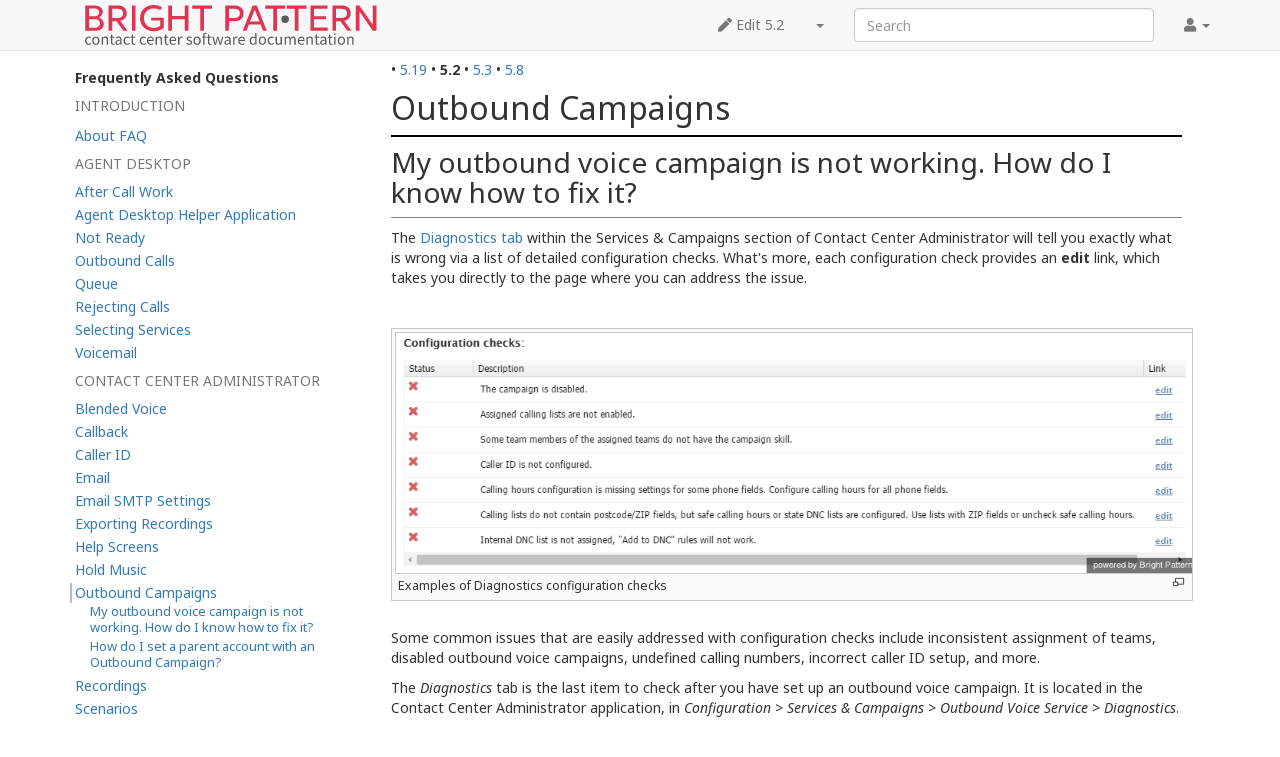

--- FILE ---
content_type: text/html; charset=UTF-8
request_url: https://help.brightpattern.com/5.2:Faq/OutboundCampaigns
body_size: 7859
content:
<!DOCTYPE html>
<html class="client-nojs" lang="en" dir="ltr">
<head>
<meta charset="UTF-8"/>
<title>5.2:Faq/OutboundCampaigns - Bright Pattern Documentation</title>
<script>document.documentElement.className="client-js";RLCONF={"wgBreakFrames":!1,"wgSeparatorTransformTable":["",""],"wgDigitTransformTable":["",""],"wgDefaultDateFormat":"dmy","wgMonthNames":["","January","February","March","April","May","June","July","August","September","October","November","December"],"wgRequestId":"5cf842fa4a72ce264883aa1e","wgCSPNonce":!1,"wgCanonicalNamespace":"5.2","wgCanonicalSpecialPageName":!1,"wgNamespaceNumber":204,"wgPageName":"5.2:Faq/OutboundCampaigns","wgTitle":"Faq/OutboundCampaigns","wgCurRevisionId":152642,"wgRevisionId":152642,"wgArticleId":8884,"wgIsArticle":!0,"wgIsRedirect":!1,"wgAction":"view","wgUserName":null,"wgUserGroups":["*"],"wgCategories":[],"wgPageContentLanguage":"en","wgPageContentModel":"wikitext","wgRelevantPageName":"5.2:Faq/OutboundCampaigns","wgRelevantArticleId":8884,"wgIsProbablyEditable":!1,"wgRelevantPageIsProbablyEditable":!1,"wgRestrictionEdit":[],"wgRestrictionMove":[],"wgULSAcceptLanguageList":[],
"wgULSCurrentAutonym":"English","wgVisualEditor":{"pageLanguageCode":"en","pageLanguageDir":"ltr","pageVariantFallbacks":"en"},"wgArticleFeedbackv5Permissions":{"aft-reader":!0,"aft-member":!1,"aft-editor":!1,"aft-monitor":!1,"aft-administrator":!1,"aft-oversighter":!1,"aft-noone":!1},"simpleBatchUploadMaxFilesPerBatch":{"*":1000},"wgULSPosition":"interlanguage","wgEditSubmitButtonLabelPublish":!1,"aftv5Article":{"id":8884,"title":"5.2:Faq/OutboundCampaigns","namespace":204,"categories":[],"permissionLevel":!1},"wgRPRatingAllowedNamespaces":null,"wgRPRatingPageBlacklist":[],"wgRPRatingMin":1,"wgRPRatingMax":5,"wgRPTarget":null};RLSTATE={"site.styles":"ready","noscript":"ready","user.styles":"ready","user":"ready","user.options":"loading","mediawiki.toc.styles":"ready","skins.tweeki.styles":"ready","skins.tweeki.externallinks.styles":"ready","skins.tweeki.awesome.styles":"ready","ext.uls.interlanguage":"ready","ext.visualEditor.desktopArticleTarget.noscript":
"ready"};RLPAGEMODULES=["site","mediawiki.page.startup","mediawiki.page.ready","mediawiki.toc","custom.scripts","ext.bpClonePage","ext.uls.geoclient","ext.uls.interface","ext.visualEditor.desktopArticleTarget.init","ext.visualEditor.targetLoader","ext.articleFeedbackv5.startup","ext.ratePage","skins.tweeki.messages","skins.tweeki.scripts"];</script>
<script>(RLQ=window.RLQ||[]).push(function(){mw.loader.implement("user.options@1hzgi",function($,jQuery,require,module){/*@nomin*/mw.user.tokens.set({"patrolToken":"+\\","watchToken":"+\\","csrfToken":"+\\"});
});});</script>
<link rel="stylesheet" href="/load.php?lang=en&amp;modules=ext.uls.interlanguage%7Cext.visualEditor.desktopArticleTarget.noscript%7Cmediawiki.toc.styles%7Cskins.tweeki.awesome.styles%7Cskins.tweeki.externallinks.styles%7Cskins.tweeki.styles&amp;only=styles&amp;skin=tweeki"/>
<script async="" src="/load.php?lang=en&amp;modules=startup&amp;only=scripts&amp;raw=1&amp;skin=tweeki"></script>
<meta name="ResourceLoaderDynamicStyles" content=""/>
<link rel="stylesheet" href="/load.php?lang=en&amp;modules=site.styles&amp;only=styles&amp;skin=tweeki"/>
<meta name="generator" content="MediaWiki 1.35.2"/>
<meta name="viewport" content="width=device-width, initial-scale=1"/>
<link rel="shortcut icon" href="/favicon.ico"/>
<link rel="search" type="application/opensearchdescription+xml" href="/opensearch_desc.php" title="Bright Pattern Documentation (en)"/>
<link rel="EditURI" type="application/rsd+xml" href="https://help.brightpattern.com/api.php?action=rsd"/>
<link rel="alternate" type="application/atom+xml" title="Bright Pattern Documentation Atom feed" href="/index.php?title=Special:RecentChanges&amp;feed=atom"/>
<link rel="canonical" href="https://help.brightpattern.com/5.19:Faq/OutboundCampaigns"/>
<!--[if lt IE 9]><script src="/resources/lib/html5shiv/html5shiv.js"></script><![endif]-->
</head>
<body class="mediawiki ltr sitedir-ltr mw-hide-empty-elt ns-204 ns-subject page-5_2_Faq_OutboundCampaigns rootpage-5_2_Faq skin-tweeki action-view tweeki-animateLayout tweeki-non-advanced tweeki-user-anon">			<!-- navbar -->
			<div id="mw-navigation" class="navbar navbar-default navbar-fixed-top navbar-expand-lg fixed-top navbar-light bg-light" role="navigation">
				<h2>Navigation menu</h2>
				<div id="mw-head" class="navbar-inner">
					<div class="container">

						<div class="navbar-header">
							<button type="button" class="navbar-toggle" data-toggle="collapse" data-target=".navbar-collapse">
								<span class="sr-only">Toggle navigation</span>
								<span class="icon-bar"></span>
								<span class="icon-bar"></span>
								<span class="icon-bar"></span>
							</button>

							<a href="/Main_Page" class="navbar-brand"><img src="https://help.brightpattern.com/images/6/6f/Logo.svg" alt="Bright Pattern Documentation" /></a>
						</div>

						<div id="navbar" class="navbar-collapse collapse">
													<ul class="nav navbar-nav">
														</ul>
						
													<ul class="nav navbar-nav navbar-right">
							<li class="nav"><a href="#" id="pt-personaltools" class="dropdown-toggle" data-toggle="dropdown"><span class="fa fa-user"></span> <span class="tweeki-username"></span> <b class="caret"></b></a><ul class="dropdown-menu dropdown-menu-right" role="menu"><li id="pt-login-private"><a href="/index.php?title=Special:UserLogin&amp;returnto=5.2%3AFaq%2FOutboundCampaigns" tabindex="-1" title="You need to log in to use this wiki [o]" accesskey="o">⧼login-private⧽</a></li></ul></li></ul>
				<form class="navbar-form navbar-right" action="/index.php" id="searchform">
					<div class="form-group"><input type="search" name="search" placeholder="Search" title="Search Bright Pattern Documentation [f]" accesskey="f" id="searchInput" class="search-query form-control"/><input type="submit" name="go" value="Go" title="Go to a page with this exact name if it exists" id="mw-searchButton" class="searchButton btn hidden"/>
					</div>
				</form><ul class="nav navbar-nav navbar-right"><li class="nav"><a href="/index.php?title=5.2:Faq/OutboundCampaigns&amp;action=edit" id="ca-edit" name="ca-edit-ext" title="Edit this page [e]" accesskey="e"><span class="fa fa-pen"></span> Edit 5.2</a><a class="dropdown-toggle" href="#" data-toggle="dropdown">&zwnj;<b class="caret"></b></a><ul class="dropdown-menu dropdown-menu-right" role="menu"><li id="ca-history"><a href="/index.php?title=5.2:Faq/OutboundCampaigns&amp;action=history" tabindex="-1" title="Past revisions of this page [h]" accesskey="h">History</a></li></ul></li>							</ul>
						</div>
						
					</div>
				</div>
			</div>
			<!-- /navbar -->
					<div id="mw-page-base"></div>
			<div id="mw-head-base"></div>
			<a id="top"></a>

			<!-- content -->
			<div id="contentwrapper" class="user-loggedout not-editable container with-navbar with-navbar-fixed">

				
				<div class="row">
					<div class="col-md-offset-3 col-md-9" role="main">
								<div class="mw-body" id="content">
			<div id="mw-js-message" style="display:none;"></div>
												<!-- bodyContent -->
			<div id="bodyContent">
								<div id="siteSub">From Bright Pattern Documentation</div>
								<div id="contentSub"><span class="subpages">&lt; <a href="/5.2:Faq" title="5.2:Faq">5.2:Faq</a></span></div>
												<div id="jump-to-nav" class="mw-jump">
					Jump to:					<a href="#mw-navigation">navigation</a>, 					<a href="#p-search">search</a>
				</div>
				<div id="mw-content-text" lang="en" dir="ltr" class="mw-content-ltr"><div class="mw-parser-output"><div class="languages"></div><div class="list-article-namespaces">&#8226;&#160;<span class="list-article-namespaces-item"><a href="https://help.brightpattern.com/5.19:Faq/OutboundCampaigns">5.19</a></span> &#8226;&#160;<span class="list-article-namespaces-item selected">5.2</span> &#8226;&#160;<span class="list-article-namespaces-item"><a href="https://help.brightpattern.com/5.3:Faq/OutboundCampaigns">5.3</a></span> &#8226;&#160;<span class="list-article-namespaces-item"><a href="https://help.brightpattern.com/5.8:Faq/OutboundCampaigns">5.8</a></span> </div>
<div id="toc" class="toc" role="navigation" aria-labelledby="mw-toc-heading"><input type="checkbox" role="button" id="toctogglecheckbox" class="toctogglecheckbox" style="display:none" /><div class="toctitle" lang="en" dir="ltr"><h2 id="mw-toc-heading">Contents</h2><span class="toctogglespan"><label class="toctogglelabel" for="toctogglecheckbox"></label></span></div>
<ul><li class="toc-heading">Frequently Asked Questions</li><span class="toclevel-1 toctext tocstatic">Introduction</span><li class="toclevel-1 tocsection-1 "><a href="https://help.brightpattern.com/5.2:Faq/AboutFAQ"><span class="toctext">About FAQ</span></a><span class="toclevel-1 toctext tocstatic">Agent Desktop</span></li><li class="toclevel-1 tocsection-2 "><a href="https://help.brightpattern.com/5.2:Faq/AfterCallWork"><span class="toctext">After Call Work </span></a></li><li class="toclevel-1 tocsection-3 "><a href="https://help.brightpattern.com/5.2:Faq/AgentDesktopHelperApplication"><span class="toctext">Agent Desktop Helper Application </span></a></li><li class="toclevel-1 tocsection-4 "><a href="https://help.brightpattern.com/5.2:Faq/NotReady"><span class="toctext">Not Ready </span></a></li><li class="toclevel-1 tocsection-5 "><a href="https://help.brightpattern.com/5.2:Faq/OutboundCalls"><span class="toctext">Outbound Calls</span></a></li><li class="toclevel-1 tocsection-6 "><a href="https://help.brightpattern.com/5.2:Faq/Queue"><span class="toctext">Queue </span></a></li><li class="toclevel-1 tocsection-7 "><a href="https://help.brightpattern.com/5.2:Faq/RejectingCalls"><span class="toctext">Rejecting Calls </span></a></li><li class="toclevel-1 tocsection-8 "><a href="https://help.brightpattern.com/5.2:Faq/SelectingServices"><span class="toctext">Selecting Services</span></a></li><li class="toclevel-1 tocsection-9 "><a href="https://help.brightpattern.com/5.2:Faq/Voicemail"><span class="toctext">Voicemail</span></a><span class="toclevel-1 toctext tocstatic">Contact Center Administrator</span></li><li class="toclevel-1 tocsection-10 "><a href="https://help.brightpattern.com/5.2:Faq/BlendedVoice"><span class="toctext">Blended Voice</span></a></li><li class="toclevel-1 tocsection-11 "><a href="https://help.brightpattern.com/5.2:Faq/Callback"><span class="toctext">Callback</span></a></li><li class="toclevel-1 tocsection-12 "><a href="https://help.brightpattern.com/5.2:Faq/CallerID"><span class="toctext">Caller ID</span></a></li><li class="toclevel-1 tocsection-13 "><a href="https://help.brightpattern.com/5.2:Faq/Email"><span class="toctext">Email</span></a></li><li class="toclevel-1 tocsection-14 "><a href="https://help.brightpattern.com/5.2:Faq/EmailSMTPSettings"><span class="toctext">Email SMTP Settings</span></a></li><li class="toclevel-1 tocsection-15 "><a href="https://help.brightpattern.com/5.2:Faq/ExportingRecordings"><span class="toctext">Exporting Recordings</span></a></li><li class="toclevel-1 tocsection-16 "><a href="https://help.brightpattern.com/5.2:Faq/HelpScreens"><span class="toctext">Help Screens</span></a></li><li class="toclevel-1 tocsection-17 "><a href="https://help.brightpattern.com/5.2:Faq/HoldMusic"><span class="toctext">Hold Music</span></a></li><li class="toclevel-1 tocsection-18 toc-open"><a href="https://help.brightpattern.com/5.2:Faq/OutboundCampaigns"><span class="toctext">Outbound Campaigns</span></a><ul>
<li class="toclevel-2 tocsection-2"><a href="#My_outbound_voice_campaign_is_not_working._How_do_I_know_how_to_fix_it.3F"><span class="tocnumber">1.1</span> <span class="toctext">My outbound voice campaign is not working. How do I know how to fix it?</span></a></li>
<li class="toclevel-2 tocsection-3"><a href="#How_do_I_set_a_parent_account_with_an_Outbound_Campaign.3F"><span class="tocnumber">1.2</span> <span class="toctext">How do I set a parent account with an Outbound Campaign?</span></a>
<ul>
<li class="toclevel-3 tocsection-4"><a href="#If_the_list_contains_a_field_for_ParentAccount_Value"><span class="tocnumber">1.2.1</span> <span class="toctext">If the list contains a field for ParentAccount Value</span></a></li>
<li class="toclevel-3 tocsection-5"><a href="#For_Progressive_and_Predictive_type_campaigns"><span class="tocnumber">1.2.2</span> <span class="toctext">For Progressive and Predictive type campaigns</span></a></li>
</ul>
</li>
</ul>
</li><li class="toclevel-1 tocsection-20 "><a href="https://help.brightpattern.com/5.2:Faq/Recordings"><span class="toctext">Recordings</span></a></li><li class="toclevel-1 tocsection-21 "><a href="https://help.brightpattern.com/5.2:Faq/Scenarios"><span class="toctext">Scenarios</span></a></li><li class="toclevel-1 tocsection-22 "><a href="https://help.brightpattern.com/5.2:Faq/Services"><span class="toctext">Services</span></a></li><li class="toclevel-1 tocsection-23 "><a href="https://help.brightpattern.com/5.2:Faq/Skills"><span class="toctext">Skills</span></a></li><li class="toclevel-1 tocsection-24 "><a href="https://help.brightpattern.com/5.2:Faq/Supervisors"><span class="toctext">Supervisors</span></a></li><li class="toclevel-1 tocsection-25 "><a href="https://help.brightpattern.com/5.2:Faq/Users"><span class="toctext">Users</span></a></li><li class="toclevel-1 tocsection-26 "><a href="https://help.brightpattern.com/5.2:Faq/VirtualQueueConfiguration"><span class="toctext">Virtual Queue Configuration</span></a><span class="toclevel-1 toctext tocstatic">Reporting</span></li><li class="toclevel-1 tocsection-27 "><a href="https://help.brightpattern.com/5.2:Faq/AuxCodes"><span class="toctext">Aux Codes</span></a></li><li class="toclevel-1 tocsection-28 "><a href="https://help.brightpattern.com/5.2:Faq/CustomizingReports"><span class="toctext">Customizing Reports</span></a></li><li class="toclevel-1 tocsection-29 "><a href="https://help.brightpattern.com/5.2:Faq/Dispositions"><span class="toctext">Dispositions</span></a></li><li class="toclevel-1 tocsection-30 "><a href="https://help.brightpattern.com/5.2:Faq/InteractionRecordsSearch"><span class="toctext">Interaction Records</span></a></li><li class="toclevel-1 tocsection-31 "><a href="https://help.brightpattern.com/5.2:Faq/InterpretingReports"><span class="toctext">Interpreting Reports</span></a></li><li class="toclevel-1 tocsection-32 "><a href="https://help.brightpattern.com/5.2:Faq/Metrics"><span class="toctext">Metrics</span></a></li><li class="toclevel-1 tocsection-33 "><a href="https://help.brightpattern.com/5.2:Faq/RemovingUsersfromReports"><span class="toctext">Removing Users from Reports</span></a></li><li class="toclevel-1 tocsection-34 "><a href="https://help.brightpattern.com/5.2:Faq/ReportAccess"><span class="toctext">Report Access</span></a></li><li class="toclevel-1 tocsection-35 "><a href="https://help.brightpattern.com/5.2:Faq/ReportExecutionError"><span class="toctext">Report Execution Error</span></a></li><li class="toclevel-1 tocsection-36 "><a href="https://help.brightpattern.com/5.2:Faq/ReportingDatabase"><span class="toctext">Reporting Database</span></a></li><li class="toclevel-1 tocsection-37 "><a href="https://help.brightpattern.com/5.2:Faq/ReviewingScenarioSteps"><span class="toctext">Reviewing Scenario Steps</span></a></li><li class="toclevel-1 tocsection-38 "><a href="https://help.brightpattern.com/5.2:Faq/ScheduledReports"><span class="toctext">Scheduled Reports</span></a></li><li class="toclevel-1 tocsection-39 "><a href="https://help.brightpattern.com/5.2:Faq/WhichReporttoUse"><span class="toctext">Which Report to Use</span></a><span class="toclevel-1 toctext tocstatic">Scenario Builder</span></li><li class="toclevel-1 tocsection-40 "><a href="https://help.brightpattern.com/5.2:Faq/RequestSkillBlock"><span class="toctext">Request Skill Block</span></a></li><li class="toclevel-1 tocsection-41 "><a href="https://help.brightpattern.com/5.2:Faq/ScenarioBlocks"><span class="toctext">Scenario Blocks</span></a></li><li class="toclevel-1 tocsection-42 "><a href="https://help.brightpattern.com/5.2:Faq/Variables"><span class="toctext">Variables</span></a><span class="toclevel-1 toctext tocstatic">Video Tutorials</span></li><li class="toclevel-1 tocsection-43 "><a href="https://help.brightpattern.com/5.2:Faq/AgentDesktopVoicemailConfiguration"><span class="toctext">Agent Desktop Voicemail Configuration</span></a></li></ul>
</div>

<h1><span class="mw-headline" id="Outbound_Campaigns">Outbound Campaigns</span></h1>
<h2><span id="My_outbound_voice_campaign_is_not_working._How_do_I_know_how_to_fix_it?"></span><span class="mw-headline" id="My_outbound_voice_campaign_is_not_working._How_do_I_know_how_to_fix_it.3F">My outbound voice campaign is not working. How do I know how to fix it?</span></h2>
<p>The <a href="/5.2:Contact-center-administrator-guide/Outbound-Diagnostics" title="5.2:Contact-center-administrator-guide/Outbound-Diagnostics">Diagnostics tab</a> within the Services &amp; Campaigns section of Contact Center Administrator will tell you exactly what is wrong via a list of detailed configuration checks. What's more, each configuration check provides an <b>edit</b> link, which takes you directly to the page where you can address the issue.
</p><p><br />
</p>
<div class="center"><div class="thumb tnone"><div class="thumbinner" style="width:802px;"><a href="/File:Configuration-Checks.png" class="image"><img alt="" src="/images/9/9e/Configuration-Checks.png" decoding="async" width="800" height="242" class="thumbimage" /></a>  <div class="thumbcaption"><div class="magnify"><a href="/File:Configuration-Checks.png" class="internal" title="Enlarge"></a></div>Examples of Diagnostics configuration checks</div></div></div></div>
<p><br />
Some common issues that are easily addressed with configuration checks include inconsistent assignment of teams, disabled outbound voice campaigns, undefined calling numbers, incorrect caller ID setup, and more.
</p><p>The <i>Diagnostics</i> tab is the last item to check after you have set up an outbound voice campaign. It is located in the Contact Center Administrator application, in <i>Configuration &gt; Services &amp; Campaigns &gt; Outbound Voice Service &gt; Diagnostics</i>. For more information, refer to the <i>Contact Center Administrator Guide</i>, section <a href="/5.2:Contact-center-administrator-guide/Outbound-Diagnostics" title="5.2:Contact-center-administrator-guide/Outbound-Diagnostics">Diagnostics tab</a>.
</p>
<h2><span id="How_do_I_set_a_parent_account_with_an_Outbound_Campaign?"></span><span class="mw-headline" id="How_do_I_set_a_parent_account_with_an_Outbound_Campaign.3F">How do I set a parent account with an Outbound Campaign?</span></h2>
<p>Note that the following is the procedure for configuring Preview type campaigns. In addition, this method can be applied to <a href="#For_Progressive_and_Predictive_type_campaigns">Progressive and Predictive campaigns</a>; an alternate method for these modes is described as follows.
</p>
<ul><li>Create a <a href="/5.2:Contact-center-administrator-guide/CustomReportingFields" title="5.2:Contact-center-administrator-guide/CustomReportingFields">custom reporting field</a> named <b>ParentAccount</b>.</li>
<li>Create or modify a campaign-specific <a href="/5.2:Contact-center-administrator-guide/ActivityForms" title="5.2:Contact-center-administrator-guide/ActivityForms">Activity Form</a>; note that Activity Forms are connected to the campaign through the setting <a href="/5.2:Contact-center-administrator-guide/ActivityTab#Enable_screenpop_activity_form" title="5.2:Contact-center-administrator-guide/ActivityTab">Enable screen pop activity form</a>.</li>
<li>Add a <a href="/5.2:Form-builder-reference-guide/Text" title="5.2:Form-builder-reference-guide/Text">text field</a> to the form.
<ul><li>The field should not be editable.</li>
<li>The <a href="/5.2:Form-builder-reference-guide/Text#Initial_value" title="5.2:Form-builder-reference-guide/Text">initial value</a> is the <i>PARENTACCOUNT</i> value.</li>
<li>The custom reporting field option should be set to <b>ParentAccount</b> as shown in the following image.</li></ul></li>
<li>Save the form.</li>
<li>Note that Activity Forms are cached at login; after any changes are made, please have agents log out then back in.</li></ul>
<p><br />
</p>
<div class="center"><div class="thumb tnone"><div class="thumbinner" style="width:452px;"><a href="/File:OC-1.PNG" class="image"><img alt="" src="/images/f/fd/OC-1.PNG" decoding="async" width="450" height="557" class="thumbimage" /></a>  <div class="thumbcaption"><div class="magnify"><a href="/File:OC-1.PNG" class="internal" title="Enlarge"></a></div>Configuring the Activity Form</div></div></div></div>
<p><br />
</p>
<h3><span class="mw-headline" id="If_the_list_contains_a_field_for_ParentAccount_Value">If the list contains a field for ParentAccount Value</span></h3>
<ul><li>You may follow the steps above; however, in the initial value, specify the list field in the form <i>$(workitem.fullInfo.FIELDFROMLIST)</i>.</li>
<li>This will allow you to "reuse" the activity form without having to specify an explicit value if preferred.</li></ul>
<h3><span class="mw-headline" id="For_Progressive_and_Predictive_type_campaigns">For Progressive and Predictive type campaigns</span></h3>
<p>Note that these campaign types utilize scenarios, so the parent account may be set explicitly within the scenario if preferred.
</p>
<ul><li>Create a scenario for your campaign; there are templates within the Contact Center Administrator application that may be used as a starting point.</li>
<li>At the top of your scenario, add the block <a href="/5.2:Scenario-builder-reference-guide/SetCustomReportingField" title="5.2:Scenario-builder-reference-guide/SetCustomReportingField">Set Custom Reporting Field</a></li>
<li>From the <a href="/5.2:Scenario-builder-reference-guide/SetCustomReportingField#Field" title="5.2:Scenario-builder-reference-guide/SetCustomReportingField">field</a> drop-down menu, select <b>ParentAccount</b>.</li>
<li>Set the <a href="/5.2:Scenario-builder-reference-guide/SetCustomReportingField#Value" title="5.2:Scenario-builder-reference-guide/SetCustomReportingField">value</a> to the value of your parent account field.</li></ul>
<p><br />
</p>
<div class="center"><div class="thumb tnone"><div class="thumbinner" style="width:561px;"><a href="/File:OC-2.PNG" class="image"><img alt="" src="/images/a/ad/OC-2.PNG" decoding="async" width="559" height="201" class="thumbimage" /></a>  <div class="thumbcaption"><div class="magnify"><a href="/File:OC-2.PNG" class="internal" title="Enlarge"></a></div>Configuring your scenario</div></div></div></div>
<p><br />
</p>
<ul><li>Save your scenario.</li>
<li>In your campaign definition, specify the scenario created for the <a href="/5.2:Contact-center-administrator-guide/Outbound-General#Scenario_to_run_when_answered" title="5.2:Contact-center-administrator-guide/Outbound-General">Scenario to run when answered</a> setting.</li></ul>
<p><br />
</p>
<div class="center"><div class="thumb tnone"><div class="thumbinner" style="width:426px;"><a href="/File:OC-3.PNG" class="image"><img alt="" src="/images/b/b0/OC-3.PNG" decoding="async" width="424" height="291" class="thumbimage" /></a>  <div class="thumbcaption"><div class="magnify"><a href="/File:OC-3.PNG" class="internal" title="Enlarge"></a></div>Configure the scenario to the campaign</div></div></div></div><center><a href="https://help.brightpattern.com/5.2:Faq/HoldMusic">&lt; Previous</a> | <a href="https://help.brightpattern.com/5.2:Faq/Recordings">Next &gt;</a></center>
<!-- 
NewPP limit report
Cached time: 20260122063742
Cache expiry: 86400
Dynamic content: false
Complications: []
CPU time usage: 0.034 seconds
Real time usage: 0.041 seconds
Preprocessor visited node count: 31/1000000
Post‐expand include size: 0/2097152 bytes
Template argument size: 0/2097152 bytes
Highest expansion depth: 2/40
Expensive parser function count: 0/100
Unstrip recursion depth: 0/20
Unstrip post‐expand size: 560/5000000 bytes
-->
<!--
Transclusion expansion time report (%,ms,calls,template)
100.00%    0.000      1 -total
-->

<!-- Saved in parser cache with key helpdb2:pcache:idhash:8884-0!canonical!groups=* and timestamp 20260122063742 and revision id 152642
 -->
</div></div>								<div class="printfooter">
				Retrieved from "<a dir="ltr" href="https://help.brightpattern.com/index.php?title=5.2:Faq/OutboundCampaigns&amp;oldid=152642">https://help.brightpattern.com/index.php?title=5.2:Faq/OutboundCampaigns&amp;oldid=152642</a>"				</div>
												<div id="catlinks" class="catlinks catlinks-allhidden" data-mw="interface"></div>												<div class="visualClear"></div>
							</div>
			<!-- /bodyContent -->
		</div>
						</div>
				</div>
			</div>
			<!-- /content -->

			<!-- sidebar-left -->
			<div class="sidebar-wrapper sidebar-left-wrapper">
				<div class="sidebar-container container">
					<div class="row">
						<div id="sidebar-left" class="col-md-3 col-md-offset-0">
							<div id="tweekiTOC"></div>						</div>
					</div>
				</div>
			</div>
			<!-- /sidebar-left -->
		
<script src="https://www.googletagmanager.com/gtag/js?id=G-5H4HZM7T97" async=""></script><script>
window.dataLayer = window.dataLayer || [];
function gtag(){dataLayer.push(arguments);}
gtag('js', new Date());
gtag('config', 'G-5H4HZM7T97', {});
</script>

<script>(RLQ=window.RLQ||[]).push(function(){mw.config.set({"wgPageParseReport":{"limitreport":{"cputime":"0.034","walltime":"0.041","ppvisitednodes":{"value":31,"limit":1000000},"postexpandincludesize":{"value":0,"limit":2097152},"templateargumentsize":{"value":0,"limit":2097152},"expansiondepth":{"value":2,"limit":40},"expensivefunctioncount":{"value":0,"limit":100},"unstrip-depth":{"value":0,"limit":20},"unstrip-size":{"value":560,"limit":5000000},"timingprofile":["100.00%    0.000      1 -total"]},"cachereport":{"timestamp":"20260122063742","ttl":86400,"transientcontent":false}}});mw.config.set({"wgBackendResponseTime":84});});</script>	</body>
<!-- Cached 20260122063742 -->
</html>
